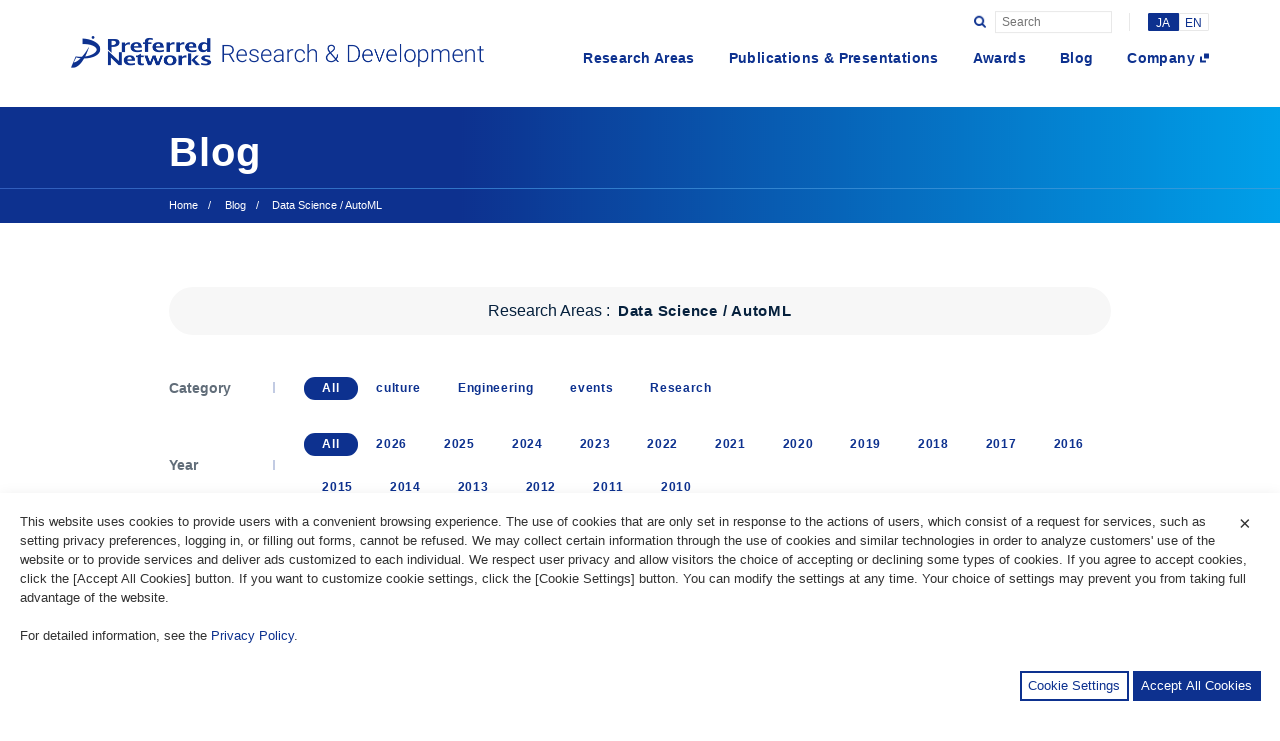

--- FILE ---
content_type: text/html; charset=UTF-8
request_url: https://tech.preferred.jp/blog/area/data-science-and-automl/
body_size: 33422
content:
<!doctype html>
<html lang="ja">

<head>
  <!-- Global site tag (gtag.js) - Google Analytics -->
  <script async src="https://www.googletagmanager.com/gtag/js?id=UA-55135190-4"></script>
  <script>
  window.dataLayer = window.dataLayer || [];
  function gtag(){dataLayer.push(arguments);}
  gtag('js', new Date());

  gtag('config', 'UA-55135190-4');
  </script>
  
  <meta charset="UTF-8">
  <meta name="viewport" content="width=device-width, initial-scale=1">
  <link rel="stylesheet" href="https://tech.preferred.jp/wp-content/themes/preferred-research/assets/css/app.css?20260131-2346">
  <link rel="stylesheet" href="https://cdn.preferred.tech/cookie-consent.css" />
  <script src="https://cdn.preferred.tech/cookie-consent.umd.js"></script>
  <script src="https://cdn.preferred.tech/cookie-consent-init.umd.js"></script>
  
	<!-- This site is optimized with the Yoast SEO plugin v18.4.1 - https://yoast.com/wordpress/plugins/seo/ -->
	<title>Data Science / AutoML - Preferred Networks Tech Blog</title>
	<meta name="robots" content="index, follow, max-snippet:-1, max-image-preview:large, max-video-preview:-1" />
	<link rel="canonical" href="https://tech.preferred.jp/blog/area/data-science-and-automl/" />
	<link rel="next" href="https://tech.preferred.jp/blog/area/data-science-and-automl/page/2/" />
	<meta property="og:locale" content="ja_JP" />
	<meta property="og:locale:alternate" content="en_US" />
	<meta property="og:type" content="article" />
	<meta property="og:title" content="Data Science / AutoML - Preferred Networks Tech Blog" />
	<meta property="og:url" content="https://tech.preferred.jp/blog/area/data-science-and-automl/" />
	<meta property="og:site_name" content="Preferred Networks Tech Blog" />
	<meta property="og:image" content="https://tech.preferred.jp/wp-content/uploads/2019/11/ogimage.png" />
	<meta property="og:image:width" content="1200" />
	<meta property="og:image:height" content="630" />
	<meta property="og:image:type" content="image/png" />
	<meta name="twitter:card" content="summary_large_image" />
	<script type="application/ld+json" class="yoast-schema-graph">{"@context":"https://schema.org","@graph":[{"@type":"WebSite","@id":"https://tech.preferred.jp/#website","url":"https://tech.preferred.jp/","name":"Preferred Networks Tech Blog","description":"Anticipating the future. Solving the unsolved.","potentialAction":[{"@type":"SearchAction","target":{"@type":"EntryPoint","urlTemplate":"https://tech.preferred.jp/?s={search_term_string}"},"query-input":"required name=search_term_string"}],"inLanguage":"ja"},{"@type":"CollectionPage","@id":"https://tech.preferred.jp/blog/area/data-science-and-automl/#webpage","url":"https://tech.preferred.jp/blog/area/data-science-and-automl/","name":"Data Science / AutoML - Preferred Networks Tech Blog","isPartOf":{"@id":"https://tech.preferred.jp/#website"},"breadcrumb":{"@id":"https://tech.preferred.jp/blog/area/data-science-and-automl/#breadcrumb"},"inLanguage":"ja","potentialAction":[{"@type":"ReadAction","target":["https://tech.preferred.jp/blog/area/data-science-and-automl/"]}]},{"@type":"BreadcrumbList","@id":"https://tech.preferred.jp/blog/area/data-science-and-automl/#breadcrumb","itemListElement":[{"@type":"ListItem","position":1,"name":"ホーム","item":"https://tech.preferred.jp/ja/"},{"@type":"ListItem","position":2,"name":"Data Science / AutoML"}]}]}</script>
	<!-- / Yoast SEO plugin. -->


<link rel='dns-prefetch' href='//s.w.org' />
<link rel="alternate" type="application/rss+xml" title="Preferred Networks Tech Blog &raquo; Data Science / AutoML Research Areas のフィード" href="https://tech.preferred.jp/blog/area/data-science-and-automl/feed/" />
		<script type="text/javascript">
			window._wpemojiSettings = {"baseUrl":"https:\/\/s.w.org\/images\/core\/emoji\/13.0.1\/72x72\/","ext":".png","svgUrl":"https:\/\/s.w.org\/images\/core\/emoji\/13.0.1\/svg\/","svgExt":".svg","source":{"concatemoji":"https:\/\/tech.preferred.jp\/wp-includes\/js\/wp-emoji-release.min.js?ver=5.6.14"}};
			!function(e,a,t){var n,r,o,i=a.createElement("canvas"),p=i.getContext&&i.getContext("2d");function s(e,t){var a=String.fromCharCode;p.clearRect(0,0,i.width,i.height),p.fillText(a.apply(this,e),0,0);e=i.toDataURL();return p.clearRect(0,0,i.width,i.height),p.fillText(a.apply(this,t),0,0),e===i.toDataURL()}function c(e){var t=a.createElement("script");t.src=e,t.defer=t.type="text/javascript",a.getElementsByTagName("head")[0].appendChild(t)}for(o=Array("flag","emoji"),t.supports={everything:!0,everythingExceptFlag:!0},r=0;r<o.length;r++)t.supports[o[r]]=function(e){if(!p||!p.fillText)return!1;switch(p.textBaseline="top",p.font="600 32px Arial",e){case"flag":return s([127987,65039,8205,9895,65039],[127987,65039,8203,9895,65039])?!1:!s([55356,56826,55356,56819],[55356,56826,8203,55356,56819])&&!s([55356,57332,56128,56423,56128,56418,56128,56421,56128,56430,56128,56423,56128,56447],[55356,57332,8203,56128,56423,8203,56128,56418,8203,56128,56421,8203,56128,56430,8203,56128,56423,8203,56128,56447]);case"emoji":return!s([55357,56424,8205,55356,57212],[55357,56424,8203,55356,57212])}return!1}(o[r]),t.supports.everything=t.supports.everything&&t.supports[o[r]],"flag"!==o[r]&&(t.supports.everythingExceptFlag=t.supports.everythingExceptFlag&&t.supports[o[r]]);t.supports.everythingExceptFlag=t.supports.everythingExceptFlag&&!t.supports.flag,t.DOMReady=!1,t.readyCallback=function(){t.DOMReady=!0},t.supports.everything||(n=function(){t.readyCallback()},a.addEventListener?(a.addEventListener("DOMContentLoaded",n,!1),e.addEventListener("load",n,!1)):(e.attachEvent("onload",n),a.attachEvent("onreadystatechange",function(){"complete"===a.readyState&&t.readyCallback()})),(n=t.source||{}).concatemoji?c(n.concatemoji):n.wpemoji&&n.twemoji&&(c(n.twemoji),c(n.wpemoji)))}(window,document,window._wpemojiSettings);
		</script>
		<style type="text/css">
img.wp-smiley,
img.emoji {
	display: inline !important;
	border: none !important;
	box-shadow: none !important;
	height: 1em !important;
	width: 1em !important;
	margin: 0 .07em !important;
	vertical-align: -0.1em !important;
	background: none !important;
	padding: 0 !important;
}
</style>
	<link rel='stylesheet' id='wp-block-library-css'  href='https://tech.preferred.jp/wp-includes/css/dist/block-library/style.min.css?ver=5.6.14' type='text/css' media='all' />
<link rel="https://api.w.org/" href="https://tech.preferred.jp/wp-json/" /><link rel="alternate" type="application/json" href="https://tech.preferred.jp/wp-json/wp/v2/research_areas_blog/112" /><link rel="EditURI" type="application/rsd+xml" title="RSD" href="https://tech.preferred.jp/xmlrpc.php?rsd" />
<link rel="wlwmanifest" type="application/wlwmanifest+xml" href="https://tech.preferred.jp/wp-includes/wlwmanifest.xml" /> 
<meta name="generator" content="WordPress 5.6.14" />
<link rel="alternate" href="https://tech.preferred.jp/ja/blog/area/data-science-and-automl/" hreflang="ja" />
<link rel="alternate" href="https://tech.preferred.jp/en/blog/area/data-science-and-automl/" hreflang="en" />
<link rel="icon" href="https://tech.preferred.jp/wp-content/uploads/2019/10/favicon.ico" sizes="32x32" />
<link rel="icon" href="https://tech.preferred.jp/wp-content/uploads/2019/10/favicon.ico" sizes="192x192" />
<link rel="apple-touch-icon" href="https://tech.preferred.jp/wp-content/uploads/2019/10/favicon.ico" />
<meta name="msapplication-TileImage" content="https://tech.preferred.jp/wp-content/uploads/2019/10/favicon.ico" />
</head>

<body class="archive tax-research_areas_blog term-data-science-and-automl term-112">
  <!-- Google Analytics -->
  <script>
    const cc = cookieConsentInit(cookieConsent)({
      ga4id: "G-E7P20E9XXK",
    });
  </script>
  <!-- End Google Analytics -->
  <div class="opening-area" id="openingArea">
    <div class="logo" id="openingLogo">
      <p><img src="https://tech.preferred.jp/wp-content/themes/preferred-research/assets/img/common/logo-main.png" alt="Preferred Networks Resarch &amp; Development"></p>
    </div>
  </div>
  <div class="wrap" id="wrapper">
    <header id="Header">
      <div class="section-inner">
        <div class="header-box">
                    <p class="header-logo"><a href="/"><img src="https://tech.preferred.jp/wp-content/themes/preferred-research/assets/img/common/logo-main.png" alt="Preferred Networks Resarch &amp; Development"></a></p>
          <nav>
            <ul id="menu-%e3%83%98%e3%83%83%e3%83%80%e3%83%bc%e3%83%a1%e3%83%8b%e3%83%a5%e3%83%bc-%e6%97%a5%e6%9c%ac%e8%aa%9e" class="navi-global"><li id="menu-item-7144" class="menu-item menu-item-type-custom menu-item-object-custom menu-item-7144"><a href="/ja/research-areas">Research Areas</a></li>
<li id="menu-item-7145" class="menu-item menu-item-type-custom menu-item-object-custom menu-item-7145"><a href="/ja/publications">Publications &#038; Presentations</a></li>
<li id="menu-item-7146" class="menu-item menu-item-type-custom menu-item-object-custom menu-item-7146"><a href="/ja/awards">Awards</a></li>
<li id="menu-item-7147" class="menu-item menu-item-type-custom menu-item-object-custom menu-item-7147"><a href="/ja/blog">Blog</a></li>
<li id="menu-item-7148" class="icon-blank menu-item menu-item-type-custom menu-item-object-custom menu-item-7148"><a target="_blank" rel="noopener" href="https://preferred.jp/ja/">Company</a></li>
</ul>          </nav>
        </div>
        <div class="blue-panel" id="bluePanel"></div>
        <div class="extra-area">
          <form class="search-box" id="searchBox" action="https://tech.preferred.jp/ja">
            <button class="btn-open sp-none" type="submit"></button>
            <div class="btn-open sp-on" id="btnSearch"></div>
            <input class="input-search" type="text" name="s" placeholder="Search" id="inputSearch">
          </form>
          <ul class="language-box">
            	<li class="lang-item lang-item-2 lang-item-ja current-lang lang-item-first"><a lang="ja" hreflang="ja" href="https://tech.preferred.jp/ja/blog/area/data-science-and-automl/">JA</a></li>
	<li class="lang-item lang-item-5 lang-item-en"><a lang="en-US" hreflang="en-US" href="https://tech.preferred.jp/en/blog/area/data-science-and-automl/">EN</a></li>
          </ul>
        </div>
        <div class="humberger-btn sp-on" id="humbergerBtn">
          <div class="inner"><span></span><span></span><span></span></div>
        </div>
        <div class="humberger-menu sp-on" id="humbergerMenu">
          <div class="title-box">
            <a href="/">
              <p class="title"><img src="https://tech.preferred.jp/wp-content/themes/preferred-research/assets/img/common/logo-main_white.png" alt="Preferred Networks Resarch &amp; Development"></p>
            </a>
          </div>
          <div class="inner">
            <nav>
              <ul id="menu-%e3%83%98%e3%83%83%e3%83%80%e3%83%bc%e3%83%a1%e3%83%8b%e3%83%a5%e3%83%bc-%e6%97%a5%e6%9c%ac%e8%aa%9e-1" class="list"><li class="menu-item menu-item-type-custom menu-item-object-custom menu-item-7144"><a href="/ja/research-areas">Research Areas</a></li>
<li class="menu-item menu-item-type-custom menu-item-object-custom menu-item-7145"><a href="/ja/publications">Publications &#038; Presentations</a></li>
<li class="menu-item menu-item-type-custom menu-item-object-custom menu-item-7146"><a href="/ja/awards">Awards</a></li>
<li class="menu-item menu-item-type-custom menu-item-object-custom menu-item-7147"><a href="/ja/blog">Blog</a></li>
<li class="icon-blank menu-item menu-item-type-custom menu-item-object-custom menu-item-7148"><a target="_blank" rel="noopener" href="https://preferred.jp/ja/">Company</a></li>
</ul>            </nav>
            <ul class="language-box">
              	<li class="lang-item lang-item-2 lang-item-ja current-lang lang-item-first"><a lang="ja" hreflang="ja" href="https://tech.preferred.jp/ja/blog/area/data-science-and-automl/">JA</a></li>
	<li class="lang-item lang-item-5 lang-item-en"><a lang="en-US" hreflang="en-US" href="https://tech.preferred.jp/en/blog/area/data-science-and-automl/">EN</a></li>
            </ul>
          </div>
        </div>
        <form class="input-area sp-on" id="inputArea" action="https://tech.preferred.jp/ja">
          <input class="input-search" type="text" name="s" placeholder="Search" id="inputSearchSP">
          <button class="btn-open" type="submit"></button>
          <div class="humberger-btn active" id="closeInputArea">
            <div class="inner"><span></span><span></span><span></span></div>
          </div>
        </form>
      </div>
    </header>
<main>
  <div class="underlayerTitle">
    <div class="section-inner">
      <h1>Blog</h1>
    </div><span class="border"></span>
    <div class="section-inner">
      

<ul class="navi-bread">
  <li><a href="https://tech.preferred.jp/ja">Home</a></li>
            <li><a href="https://tech.preferred.jp/ja/blog/">Blog</a></li>
                <li><p>Data Science / AutoML</p></li>
      </ul>
    </div>
  </div>
  <section class="section-blog">
    <div class="section-inner">
      <div class="selected-area">
        <p class="text">Research Areas :</p>
        <p class="select area area-icon data-science-and-automl">Data Science / AutoML</p>
      </div>
      <div class="navi-blogSelecter">
        <p class="title-select">Category</p>
        <ul class="list-category"><li class="active"><a href="/ja/blog">All</a></li><li data-cat="culture"><a href="https://tech.preferred.jp/ja/category/culture/">culture</a></li><li data-cat="engineering"><a href="https://tech.preferred.jp/ja/category/engineering/">Engineering</a></li><li data-cat="events"><a href="https://tech.preferred.jp/ja/category/events/">events</a></li><li data-cat="research"><a href="https://tech.preferred.jp/ja/category/research/">Research</a></li></ul>      </div>
      <div class="navi-blogSelecter sp-on">
        <p class="title-select">Category</p>
        <form class="form-cat" action="">
          <select name="blog" onChange="location.href=value;"><option value="/ja/blog" selected>All</option><option value="https://tech.preferred.jp/ja/category/culture/">culture</option><option value="https://tech.preferred.jp/ja/category/engineering/">Engineering</option><option value="https://tech.preferred.jp/ja/category/events/">events</option><option value="https://tech.preferred.jp/ja/category/research/">Research</option></select>        </form>
      </div>
      <div class="navi-blogSelecter">
        <p class="title-select">Year</p>
        <ul class="list-category"><li class="active"><a href="/ja/blog">All</a></li>	<li><a href='https://tech.preferred.jp/ja/2026/'>2026</a></li>
	<li><a href='https://tech.preferred.jp/ja/2025/'>2025</a></li>
	<li><a href='https://tech.preferred.jp/ja/2024/'>2024</a></li>
	<li><a href='https://tech.preferred.jp/ja/2023/'>2023</a></li>
	<li><a href='https://tech.preferred.jp/ja/2022/'>2022</a></li>
	<li><a href='https://tech.preferred.jp/ja/2021/'>2021</a></li>
	<li><a href='https://tech.preferred.jp/ja/2020/'>2020</a></li>
	<li><a href='https://tech.preferred.jp/ja/2019/'>2019</a></li>
	<li><a href='https://tech.preferred.jp/ja/2018/'>2018</a></li>
	<li><a href='https://tech.preferred.jp/ja/2017/'>2017</a></li>
	<li><a href='https://tech.preferred.jp/ja/2016/'>2016</a></li>
	<li><a href='https://tech.preferred.jp/ja/2015/'>2015</a></li>
	<li><a href='https://tech.preferred.jp/ja/2014/'>2014</a></li>
	<li><a href='https://tech.preferred.jp/ja/2013/'>2013</a></li>
	<li><a href='https://tech.preferred.jp/ja/2012/'>2012</a></li>
	<li><a href='https://tech.preferred.jp/ja/2011/'>2011</a></li>
	<li><a href='https://tech.preferred.jp/ja/2010/'>2010</a></li>
</li></ul>      </div>
      <div class="navi-blogSelecter sp-on">
        <p class="title-select">Year</p>
        <form class="form-cat" action="">
          <select name="blog" onChange="location.href=value;"><option value="/ja/blog" selected>All</option>	<option value='https://tech.preferred.jp/ja/2026/'> 2026 </option>
	<option value='https://tech.preferred.jp/ja/2025/'> 2025 </option>
	<option value='https://tech.preferred.jp/ja/2024/'> 2024 </option>
	<option value='https://tech.preferred.jp/ja/2023/'> 2023 </option>
	<option value='https://tech.preferred.jp/ja/2022/'> 2022 </option>
	<option value='https://tech.preferred.jp/ja/2021/'> 2021 </option>
	<option value='https://tech.preferred.jp/ja/2020/'> 2020 </option>
	<option value='https://tech.preferred.jp/ja/2019/'> 2019 </option>
	<option value='https://tech.preferred.jp/ja/2018/'> 2018 </option>
	<option value='https://tech.preferred.jp/ja/2017/'> 2017 </option>
	<option value='https://tech.preferred.jp/ja/2016/'> 2016 </option>
	<option value='https://tech.preferred.jp/ja/2015/'> 2015 </option>
	<option value='https://tech.preferred.jp/ja/2014/'> 2014 </option>
	<option value='https://tech.preferred.jp/ja/2013/'> 2013 </option>
	<option value='https://tech.preferred.jp/ja/2012/'> 2012 </option>
	<option value='https://tech.preferred.jp/ja/2011/'> 2011 </option>
	<option value='https://tech.preferred.jp/ja/2010/'> 2010 </option>
</select>        </form>
      </div>
      <div class="post-area">
        <div class="post-panel"><a href="https://tech.preferred.jp/ja/blog/optuna-dashboard-llm-integration/"><div class="detail-area"><div class="thumb"><img src="https://tech.preferred.jp/wp-content/uploads/2025/11/c6958bcbe7ad2ecedda386df6efcf67a.png" alt="Optuna DashboardがLLMと連携：自然言語によるデータフィルタやグラフの生成が可能に"></div><div class="detail-box"><div class="date-box"><p class="date">2025.11.17</p><p class="category">Engineering</p></div><p class="text">Optuna DashboardがLLMと連携：自然言語によるデータフィルタやグラフの生成が可能に</p><div class="human-box"><figure><img alt='' src='https://secure.gravatar.com/avatar/69f3dd976fb7502f4710eca84951d035?s=96&#038;d=mm&#038;r=g' srcset='https://secure.gravatar.com/avatar/69f3dd976fb7502f4710eca84951d035?s=192&#038;d=mm&#038;r=g 2x' class='avatar avatar-96 photo' height='96' width='96' loading='lazy'/></figure><p class="name">By : Masashi Shibata</p></div></div></div></a></div><div class="post-panel"><a href="https://tech.preferred.jp/ja/blog/announcing-optuna-4-6/"><div class="detail-area"><div class="thumb"><img src="https://tech.preferred.jp/wp-content/uploads/2025/10/image6-8.png" alt="Announcing Optuna 4.6"></div><div class="detail-box"><div class="date-box"><p class="date">2025.11.10</p><p class="category">Engineering</p><p class="category">Research</p></div><p class="text">Announcing Optuna 4.6</p><div class="human-box"><figure><img alt='' src='https://secure.gravatar.com/avatar/5909f1e313fa49d4e8963a3706cd5f23?s=96&#038;d=mm&#038;r=g' srcset='https://secure.gravatar.com/avatar/5909f1e313fa49d4e8963a3706cd5f23?s=192&#038;d=mm&#038;r=g 2x' class='avatar avatar-96 photo' height='96' width='96' loading='lazy'/></figure><p class="name">By : Yoshihiko Ozaki</p></div></div></div></a></div><div class="post-panel"><a href="https://tech.preferred.jp/ja/blog/autosampler-multiobjective-and-constrained/"><div class="detail-area"><div class="thumb"><img src="https://tech.preferred.jp/wp-content/uploads/2025/10/Screenshot-2025-10-15-at-15.30.04.png" alt="AutoSampler：多目的・制約付き最適化を本格的にサポート"></div><div class="detail-box"><div class="date-box"><p class="date">2025.10.28</p><p class="category">Engineering</p><p class="category">Research</p></div><p class="text">AutoSampler：多目的・制約付き最適化を本格的にサポート</p><div class="human-box"><figure><img alt='' src='https://secure.gravatar.com/avatar/5909f1e313fa49d4e8963a3706cd5f23?s=96&#038;d=mm&#038;r=g' srcset='https://secure.gravatar.com/avatar/5909f1e313fa49d4e8963a3706cd5f23?s=192&#038;d=mm&#038;r=g 2x' class='avatar avatar-96 photo' height='96' width='96' loading='lazy'/></figure><p class="name">By : Yoshihiko Ozaki</p></div></div></div></a></div><div class="post-panel"><a href="https://tech.preferred.jp/ja/blog/speed-up-optuna-gpsampler-by-batch-opt/"><div class="detail-area"><div class="thumb"><img src="https://tech.preferred.jp/wp-content/uploads/2025/09/image2-2.png" alt="Optuna GPSampler (ガウス過程ベースのベイズ最適化手法) の 2.5倍高速化"></div><div class="detail-box"><div class="date-box"><p class="date">2025.09.30</p><p class="category">Engineering</p><p class="category">Research</p></div><p class="text">Optuna GPSampler (ガウス過程ベースのベイズ最適化手法) の 2.5倍高速化</p><div class="human-box"><figure><img alt='' src='https://secure.gravatar.com/avatar/437417bc249eba4ecffc60011bf9c5c3?s=96&#038;d=mm&#038;r=g' srcset='https://secure.gravatar.com/avatar/437417bc249eba4ecffc60011bf9c5c3?s=192&#038;d=mm&#038;r=g 2x' class='avatar avatar-96 photo' height='96' width='96' loading='lazy'/></figure><p class="name">By : Shuhei Watanabe</p></div></div></div></a></div><div class="post-panel"><a href="https://tech.preferred.jp/ja/blog/optuna-gp-sampler-supports-multi-objective-constrained-optimization/"><div class="detail-area"><div class="thumb"><img src="https://tech.preferred.jp/wp-content/uploads/2025/09/image1.png" alt="[Optuna v4.5] ガウス過程を利用した Sampler の制約付き多目的最適化対応"></div><div class="detail-box"><div class="date-box"><p class="date">2025.09.22</p><p class="category">Engineering</p><p class="category">Research</p></div><p class="text">[Optuna v4.5] ガウス過程を利用した Sampler の制約付き多目的最適化対応</p><div class="human-box"><figure><img alt='' src='https://secure.gravatar.com/avatar/437417bc249eba4ecffc60011bf9c5c3?s=96&#038;d=mm&#038;r=g' srcset='https://secure.gravatar.com/avatar/437417bc249eba4ecffc60011bf9c5c3?s=192&#038;d=mm&#038;r=g 2x' class='avatar avatar-96 photo' height='96' width='96' loading='lazy'/></figure><p class="name">By : Shuhei Watanabe</p></div></div></div></a></div><div class="post-panel"><a href="https://tech.preferred.jp/ja/blog/announcing-optuna-4-4/"><div class="detail-area"><div class="thumb"><img src="https://tech.preferred.jp/wp-content/uploads/2025/06/carbon-22.png" alt="Announcing Optuna 4.4"></div><div class="detail-box"><div class="date-box"><p class="date">2025.06.16</p><p class="category">Engineering</p><p class="category">Research</p></div><p class="text">Announcing Optuna 4.4</p><div class="human-box"><figure><img alt='' src='https://secure.gravatar.com/avatar/0875f4cd26a6e89094fa51e8ca4543e3?s=96&#038;d=mm&#038;r=g' srcset='https://secure.gravatar.com/avatar/0875f4cd26a6e89094fa51e8ca4543e3?s=192&#038;d=mm&#038;r=g 2x' class='avatar avatar-96 photo' height='96' width='96' loading='lazy'/></figure><p class="name">By : Hideaki Imamura</p></div></div></div></a></div><div class="post-panel"><a href="https://tech.preferred.jp/ja/blog/plamo-translate-optuna-doc-ja/"><div class="detail-area"><div class="thumb"><img src="https://tech.preferred.jp/wp-content/uploads/2025/06/image2.png" alt="PLaMo翻訳を活用したOptuna日本語ドキュメントの生成"></div><div class="detail-box"><div class="date-box"><p class="date">2025.06.11</p><p class="category">Engineering</p></div><p class="text">PLaMo翻訳を活用したOptuna日本語ドキュメントの生成</p><div class="human-box"><figure><img alt='' src='https://secure.gravatar.com/avatar/69f3dd976fb7502f4710eca84951d035?s=96&#038;d=mm&#038;r=g' srcset='https://secure.gravatar.com/avatar/69f3dd976fb7502f4710eca84951d035?s=192&#038;d=mm&#038;r=g 2x' class='avatar avatar-96 photo' height='96' width='96' loading='lazy'/></figure><p class="name">By : Masashi Shibata</p></div></div></div></a></div><div class="post-panel"><a href="https://tech.preferred.jp/ja/blog/optuna-v5-roadmap/"><div class="detail-area"><div class="thumb"><img src="https://tech.preferred.jp/wp-content/uploads/2025/05/445037916-5fbaa837-6aa1-466c-9b6b-64402b1c93b9.png" alt="Optuna v5 ロードマップ"></div><div class="detail-box"><div class="date-box"><p class="date">2025.05.26</p><p class="category">Engineering</p><p class="category">Research</p></div><p class="text">Optuna v5 ロードマップ</p><div class="human-box"><figure><img alt='' src='https://secure.gravatar.com/avatar/0875f4cd26a6e89094fa51e8ca4543e3?s=96&#038;d=mm&#038;r=g' srcset='https://secure.gravatar.com/avatar/0875f4cd26a6e89094fa51e8ca4543e3?s=192&#038;d=mm&#038;r=g 2x' class='avatar avatar-96 photo' height='96' width='96' loading='lazy'/></figure><p class="name">By : Hideaki Imamura</p></div></div></div></a></div><div class="post-panel"><a href="https://tech.preferred.jp/ja/blog/grpc-storage-proxy-in-optuna/"><div class="detail-area"><div class="thumb"><img src="https://tech.preferred.jp/wp-content/uploads/2025/03/image3.png" alt="Optunaにおける分散最適化とgRPCストレージプロキシ"></div><div class="detail-box"><div class="date-box"><p class="date">2025.03.24</p><p class="category">Engineering</p><p class="category">Research</p></div><p class="text">Optunaにおける分散最適化とgRPCストレージプロキシ</p><div class="human-box"><figure><img alt='' src='https://secure.gravatar.com/avatar/0875f4cd26a6e89094fa51e8ca4543e3?s=96&#038;d=mm&#038;r=g' srcset='https://secure.gravatar.com/avatar/0875f4cd26a6e89094fa51e8ca4543e3?s=192&#038;d=mm&#038;r=g 2x' class='avatar avatar-96 photo' height='96' width='96' loading='lazy'/></figure><p class="name">By : Hideaki Imamura</p></div></div></div></a></div><div class="post-panel"><a href="https://tech.preferred.jp/ja/blog/gp-sampler-with-inequality-constraints/"><div class="detail-area"><div class="thumb"><img src="https://tech.preferred.jp/wp-content/uploads/2025/03/Screenshot-2025-03-03-17.50.45.png" alt="[Optuna v4.2]  ガウス過程を利用した Sampler の不等式制約対応"></div><div class="detail-box"><div class="date-box"><p class="date">2025.03.11</p><p class="category">Engineering</p><p class="category">Research</p></div><p class="text">[Optuna v4.2]  ガウス過程を利用した Sampler の不等式制約対応</p><div class="human-box"><figure><img alt='' src='https://secure.gravatar.com/avatar/437417bc249eba4ecffc60011bf9c5c3?s=96&#038;d=mm&#038;r=g' srcset='https://secure.gravatar.com/avatar/437417bc249eba4ecffc60011bf9c5c3?s=192&#038;d=mm&#038;r=g 2x' class='avatar avatar-96 photo' height='96' width='96' loading='lazy'/></figure><p class="name">By : Shuhei Watanabe</p></div></div></div></a></div><div class="post-panel"><a href="https://tech.preferred.jp/ja/blog/optuna-rdb-storage-is-now-significantly-faster/"><div class="detail-area"><div class="thumb"><img src="https://tech.preferred.jp/wp-content/uploads/2025/02/image1-1.png" alt="OptunaにおけるRDBStorage高速化に向けた取り組み"></div><div class="detail-box"><div class="date-box"><p class="date">2025.02.25</p><p class="category">Engineering</p><p class="category">Research</p></div><p class="text">OptunaにおけるRDBStorage高速化に向けた取り組み</p><div class="human-box"><figure><img alt='' src='https://secure.gravatar.com/avatar/0875f4cd26a6e89094fa51e8ca4543e3?s=96&#038;d=mm&#038;r=g' srcset='https://secure.gravatar.com/avatar/0875f4cd26a6e89094fa51e8ca4543e3?s=192&#038;d=mm&#038;r=g 2x' class='avatar avatar-96 photo' height='96' width='96' loading='lazy'/></figure><p class="name">By : Hideaki Imamura</p></div></div></div></a></div><div class="post-panel"><a href="https://tech.preferred.jp/ja/blog/optunahub-benchmarks/"><div class="detail-area"><div class="thumb"><img src="https://tech.preferred.jp/wp-content/uploads/2025/01/bbob.png" alt="OptunaHub Benchmarks: 様々なベンチマーク問題を簡単に利用可能な新機能"></div><div class="detail-box"><div class="date-box"><p class="date">2025.01.22</p><p class="category">Engineering</p></div><p class="text">OptunaHub Benchmarks: 様々なベンチマーク問題を簡単に利用可能な新機能</p><div class="human-box"><figure><img alt='' src='https://secure.gravatar.com/avatar/5909f1e313fa49d4e8963a3706cd5f23?s=96&#038;d=mm&#038;r=g' srcset='https://secure.gravatar.com/avatar/5909f1e313fa49d4e8963a3706cd5f23?s=192&#038;d=mm&#038;r=g 2x' class='avatar avatar-96 photo' height='96' width='96' loading='lazy'/></figure><p class="name">By : Yoshihiko Ozaki</p></div></div></div></a></div>      </div>
      <div class="pagenation-area">
  <div class="page-list">
    <ul class='page-numbers'>
	<li><span aria-current="page" class="page-numbers current">1</span></li>
	<li><a class="page-numbers" href="https://tech.preferred.jp/blog/area/data-science-and-automl/page/2/">2</a></li>
	<li><a class="page-numbers" href="https://tech.preferred.jp/blog/area/data-science-and-automl/page/3/">3</a></li>
	<li><span class="page-numbers dots">&hellip;</span></li>
	<li><a class="page-numbers" href="https://tech.preferred.jp/blog/area/data-science-and-automl/page/5/">5</a></li>
	<li><a class="next page-numbers" href="https://tech.preferred.jp/blog/area/data-science-and-automl/page/2/"></a></li>
</ul>
  </div>
</div>    </div>
  </section>
</main>
    <footer>
      <section class="section-grey">
        <div class="section-inner">
          <h2>Company Information</h2>
          <ul class="list-thumb">
                        <li><a href="https://preferred.jp/ja/" target="_blank">
              <figure><img src="https://tech.preferred.jp/wp-content/themes/preferred-research/assets/img/common/thumb-company.png" alt=""></figure>
              <p class="text">Corporate Site</p></a>
            </li>
            <li><a href="https://preferred.jp/ja/projects/" target="_blank">
              <figure><img src="https://tech.preferred.jp/wp-content/themes/preferred-research/assets/img/common/thumb-project.png" alt=""></figure>
              <p class="text">Projects</p></a>
            </li>
            <li><a href="https://preferred.jp/ja/careers/" target="_blank">
              <figure><img src="https://tech.preferred.jp/wp-content/themes/preferred-research/assets/img/common/thumb-career.png" alt=""></figure>
              <p class="text">Careers</p></a>
            </li>
            <li><a href="https://preferred.jp/ja/contact/" target="_blank">
              <figure><img src="https://tech.preferred.jp/wp-content/themes/preferred-research/assets/img/common/thumb-contact.png" alt=""></figure>
              <p class="text">Contact Us</p></a>
            </li>
          </ul>
          <div class="sns-area">
            <p class="title">Follow us</p>
            <ul class="list-sns">
              <li class="tw"><a href="https://twitter.com/PreferredNetJP" target="_blank"><img src="https://tech.preferred.jp/wp-content/themes/preferred-research/assets/img/common/icon-tw.png" alt="Twitter"></a></li>
              <li class="fb"><a href="https://www.facebook.com/PreferredNet/" target="_blank"><img src="https://tech.preferred.jp/wp-content/themes/preferred-research/assets/img/common/icon-fb.png" alt="Facebook"></a></li>
              <li class="yt"><a href="https://www.youtube.com/user/preferredjp/videos" target="_blank"><img src="https://tech.preferred.jp/wp-content/themes/preferred-research/assets/img/common/icon-yt.png" alt="YouTube"></a></li>
              <li class="ss"><a href="https://www.slideshare.net/pfi" target="_blank"><img src="https://tech.preferred.jp/wp-content/themes/preferred-research/assets/img/common/icon-ss.png" alt="SlideShare"></a></li>
            </ul>
          </div>
        </div>
      </section>
      <section class="section-blue">
        <div class="section-inner">
          <h2><img src="https://tech.preferred.jp/wp-content/themes/preferred-research/assets/img/common/logo-main_white.png" alt="Preferred Networks"></h2>
                      <p class="text">Preferred Networksは深層学習を中心に、<br class="sp-none">コンピュータビジョン、自然言語処理、音声認識、ヒューマンコンピュータインタラクション、強化学習、ロボティクス、コンパイラ、<br class="sp-none">分散処理、専用ハードウェア、バイオインフォマティクス、ケモインフォマティクスといった幅広い分野で研究開発を行っています。</p>
                    <nav>
            <ul id="menu-%e3%83%98%e3%83%83%e3%83%80%e3%83%bc%e3%83%a1%e3%83%8b%e3%83%a5%e3%83%bc-%e6%97%a5%e6%9c%ac%e8%aa%9e-2" class="navi-global white"><li class="menu-item menu-item-type-custom menu-item-object-custom menu-item-7144"><a href="/ja/research-areas">Research Areas</a></li>
<li class="menu-item menu-item-type-custom menu-item-object-custom menu-item-7145"><a href="/ja/publications">Publications &#038; Presentations</a></li>
<li class="menu-item menu-item-type-custom menu-item-object-custom menu-item-7146"><a href="/ja/awards">Awards</a></li>
<li class="menu-item menu-item-type-custom menu-item-object-custom menu-item-7147"><a href="/ja/blog">Blog</a></li>
<li class="icon-blank menu-item menu-item-type-custom menu-item-object-custom menu-item-7148"><a target="_blank" rel="noopener" href="https://preferred.jp/ja/">Company</a></li>
</ul>          </nav>
          <p class="text-copy">&copy; 2014-2019 Preferred Networks, Inc. All rights reserved.</p>
        </div>
      </section>
    </footer>
  </div>
  <script type='text/javascript' src='https://tech.preferred.jp/wp-includes/js/wp-embed.min.js?ver=5.6.14' id='wp-embed-js'></script>
  <script src="https://tech.preferred.jp/wp-content/themes/preferred-research/assets/js/bundle.js"></script>
</body>
</html>